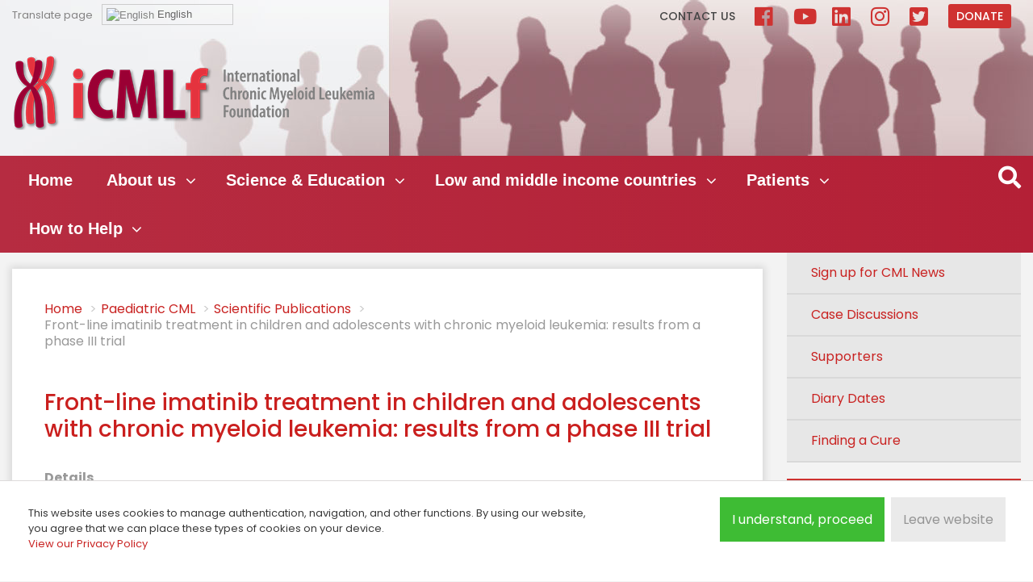

--- FILE ---
content_type: text/html; charset=utf-8
request_url: https://www.cml-foundation.org/paediatric-cml/paed-publications/1159-front-line-imatinib-treatment-in-children-and-adolescents-with-chronic-myeloid-leukemia-results-from-a-phase-iii-trial.html
body_size: 49705
content:
<!DOCTYPE html><html xmlns="http://www.w3.org/1999/xhtml" xml:lang="en-gb" lang="en-gb" dir="ltr" class="loading firsttime">
	<head>
  <script async src="https://www.googletagmanager.com/gtag/js?id=UA-134932194-1"></script>
<script>
  window.dataLayer = window.dataLayer || [];
  function gtag(){dataLayer.push(arguments);}
  gtag('js', new Date());

  gtag('config', 'UA-134932194-1');
</script>
		<link href="https://fonts.googleapis.com/css?family=Poppins:400,500,600,700" rel="stylesheet"> 
		<noscript>		<link rel="stylesheet" href="/media/system/css/system.css" type="text/css" />
		</noscript>		<link rel="stylesheet" href="/templates/system/css/system.css" type="text/css" />
		<link rel="stylesheet" href="https://use.fontawesome.com/releases/v5.4.2/css/all.css" integrity="sha384-/rXc/GQVaYpyDdyxK+ecHPVYJSN9bmVFBvjA/9eOB+pb3F2w2N6fc5qB9Ew5yIns" crossorigin="anonymous">
		<link rel="stylesheet" href="/templates/icmlf2018/css/forum.css" type="text/css"/>
		<link rel="stylesheet" href="/templates/icmlf2018/css/bootstrap.min.css" type="text/css"/>
		<link rel="stylesheet" href="/templates/icmlf2018/css/template.css?v=16" type="text/css"/>
				<meta http-equiv="X-UA-Compatible" content="IE=edge">
		<base href="https://www.cml-foundation.org/paediatric-cml/paed-publications/1159-front-line-imatinib-treatment-in-children-and-adolescents-with-chronic-myeloid-leukemia-results-from-a-phase-iii-trial.html" />
	<meta http-equiv="content-type" content="text/html; charset=utf-8" />
	<meta name="keywords" content="CML, International Chronic Myeloid Leukemia Foundation, Cancer, Hematologists, Global, Clinical, Research, Collaborations, independent not-for-profit foundation" />
	<meta name="rights" content="Copyright © 2021. All Rights Reserved. The iCMLf is registred as charity no. 1132984 in England and Wales." />
	<meta name="og:title" content="Front-line imatinib treatment in children and adolescents with chronic myeloid leukemia: results from a phase III trial" />
	<meta name="og:type" content="article" />
	<meta name="og:url" content="https://www.cml-foundation.org/paediatric-cml/paed-publications/1159-front-line-imatinib-treatment-in-children-and-adolescents-with-chronic-myeloid-leukemia-results-from-a-phase-iii-trial.html" />
	<meta name="og:site_name" content="International CML Foundation" />
	<meta name="og:description" content="International CML Foundation to improve the outcomes for patients with CML globally." />
	<meta name="author" content="Stefanie Bockwinkel" />
	<meta name="description" content="International CML Foundation to improve the outcomes for patients with CML globally." />
	<title>iCMLf - Front-line imatinib treatment in children and adolescents with chronic myeloid leukemia: results from a phase III trial - Paediatric CML | International CML Foundation</title>
	<link href="/templates/icmlf2018/favicon.ico" rel="shortcut icon" type="image/vnd.microsoft.icon" />
	<link href="/plugins/system/jce/css/content.css?762c67e11b7db1abf4128f86f24e67c5" rel="stylesheet" type="text/css" />
	<link href="/media/plg_system_eprivacy/css/definitions.min.css?762c67e11b7db1abf4128f86f24e67c5" rel="stylesheet" type="text/css" />
	<link href="/media/plg_system_eprivacy/css/ribbon.min.css?762c67e11b7db1abf4128f86f24e67c5" rel="stylesheet" type="text/css" />
	<link href="/media/djmegamenu/themes/custom208.css?v=4.0.0.pro" rel="stylesheet" type="text/css" />
	<link href="/modules/mod_djmegamenu/assets/css/animations.css?v=4.0.0.pro" rel="stylesheet" type="text/css" />
	<link href="/modules/mod_djmegamenu/assets/css/offcanvas.css?v=4.0.0.pro" rel="stylesheet" type="text/css" />
	<link href="/modules/mod_djmegamenu/mobilethemes/light/djmobilemenu.css?v=4.0.0.pro" rel="stylesheet" type="text/css" />
	<link href="//maxcdn.bootstrapcdn.com/font-awesome/4.7.0/css/font-awesome.min.css" rel="stylesheet" type="text/css" />
	<style type="text/css">
.activebar-container {
background-color:#e1e1e1;
border-bottom:1px solid #828282;
color:#393939;
padding: 0 30px;
}
.activebar-container p {
margin:5px;
text-align:left;
}
.activebar-container button {
float:right;
clear:none;
margin:5px 10px 10px;
padding:5px 10px;
}
.activebar-container button.decline {
color:#fff;
background-color:#d33131;
margin-right: 120px;
border: 1px solid #828282;
}
.activebar-container button.accept {
color:#000;
background-color:#48d331;
border: 1px solid #828282;
}
.activebar-container ul.links, .activebar-container ul.links li {
display:block;
    padding: 0;
    margin: 0;
}
.activebar-container ul.links li {
float:left;
clear:none;
}
.activebar-container ul.links li a {
color: #a48787;
}		.dj-hideitem { display: none !important; }

		@media (min-width: 992px) {	
			#dj-megamenu208mobile { display: none; }
		}
		@media (max-width: 991px) {
			#dj-megamenu208, #dj-megamenu208sticky, #dj-megamenu208placeholder { display: none !important; }
		}
	
#goog-gt-tt {display:none !important;}
.goog-te-banner-frame {display:none !important;}
.goog-te-menu-value:hover {text-decoration:none !important;}
body {top:0 !important;}
#google_translate_element2 {display:none!important;}

        .switcher {font-family:Arial;font-size:10pt;text-align:left;cursor:pointer;overflow:hidden;width:163px;line-height:17px;}
        .switcher a {text-decoration:none;display:block;font-size:10pt;-webkit-box-sizing:content-box;-moz-box-sizing:content-box;box-sizing:content-box;}
        .switcher a img {vertical-align:middle;display:inline;border:0;padding:0;margin:0;opacity:0.8;}
        .switcher a:hover img {opacity:1;}
        .switcher .selected {background:#FFFFFF url(/modules/mod_gtranslate/tmpl/lang/switcher.png) repeat-x;position:relative;z-index:9999;}
        .switcher .selected a {border:1px solid #CCCCCC;background:url(/modules/mod_gtranslate/tmpl/lang/arrow_down.png) 146px center no-repeat;color:#666666;padding:3px 5px;width:151px;}
        .switcher .selected a.open {background-image:url(/modules/mod_gtranslate/tmpl/lang/arrow_up.png)}
        .switcher .selected a:hover {background:#F0F0F0 url(/modules/mod_gtranslate/tmpl/lang/arrow_down.png) 146px center no-repeat;}
        .switcher .option {position:relative;z-index:9998;border-left:1px solid #CCCCCC;border-right:1px solid #CCCCCC;border-bottom:1px solid #CCCCCC;background-color:#EEEEEE;display:none;width:161px;max-height:198px;-webkit-box-sizing:content-box;-moz-box-sizing:content-box;box-sizing:content-box;overflow-y:auto;overflow-x:hidden;}
        .switcher .option a {color:#000;padding:3px 5px;}
        .switcher .option a:hover {background:#FFC;}
        .switcher .option a.selected {background:#FFC;}
        #selected_lang_name {float: none;}
        .l_name {float: none !important;margin: 0;}
        .switcher .option::-webkit-scrollbar-track{-webkit-box-shadow:inset 0 0 3px rgba(0,0,0,0.3);border-radius:5px;background-color:#F5F5F5;}
        .switcher .option::-webkit-scrollbar {width:5px;}
        .switcher .option::-webkit-scrollbar-thumb {border-radius:5px;-webkit-box-shadow: inset 0 0 3px rgba(0,0,0,.3);background-color:#888;}
    
	</style>
	<script type="application/json" class="joomla-script-options new">{"csrf.token":"7a4ef6e8e9a8ba1096dc61cf6608971c","system.paths":{"root":"","base":""},"joomla.jtext":{"PLG_SYS_EPRIVACY_JSMESSAGE":"By clicking OK, you are accepting cookies.","PLG_SYS_EPRIVACY_MESSAGE":"This website uses cookies to manage authentication, navigation, and other functions. By using our website, you agree that we can place these types of cookies on your device.<\/br><a href=\"\/privacy-policy.html\">View our Privacy Policy <\/a>","PLG_SYS_EPRIVACY_TH_COOKIENAME":"Cookie Name","PLG_SYS_EPRIVACY_TH_COOKIEDOMAIN":"Domain","PLG_SYS_EPRIVACY_TH_COOKIEDESCRIPTION":"Description","PLG_SYS_EPRIVACY_TD_SESSIONCOOKIE":"Session Cookie","PLG_SYS_EPRIVACY_TD_SESSIONCOOKIE_DESC":"The session cookie is required for authentication, preference tracking, and other necessary functions to fully engage with this website.  The name of the session cookie is randomly generated.","PLG_SYS_EPRIVACY_POLICYTEXT":"View Privacy Policy","PLG_SYS_EPRIVACY_LAWLINK_TEXT":"View e-Privacy Directive Documents","PLG_SYS_EPRIVACY_GDPRLINK_TEXT":"View GDPR Documents","PLG_SYS_EPRIVACY_AGREE":"I understand, proceed","PLG_SYS_EPRIVACY_DECLINE":"Leave website","PLG_SYS_EPRIVACY_CONFIRMUNACCEPT":"Performing this action will remove all cookies set by this website.  Third party cookies will no longer communicate to their parent sites, but cannot be removed by this website and must be removed by other means.\n\nAre you sure you want to disable and remove cookies?"},"plg_system_eprivacy":{"displaytype":"ribbon","autoopen":true,"accepted":false,"root":"\/index.php","cookies":{"sessioncookie":false,"accepted":[]},"cookie":{"domain":".","path":null},"loginlinks":[],"country":"not detected","cookieregex":{"10":[{"name":"^_ga$|^_gid$|^_gtm_","type":"regex","domain":"","path":""}]},"policyurl":"\/privacy-policy.html","policytarget":"_blank","agreeclass":"","declineclass":"","lawlink":[]}}</script>
	<script src="/media/jui/js/jquery.min.js?762c67e11b7db1abf4128f86f24e67c5" type="text/javascript"></script>
	<script src="/media/jui/js/bootstrap.min.js?762c67e11b7db1abf4128f86f24e67c5" type="text/javascript"></script>
	<script src="/media/system/js/core.js?762c67e11b7db1abf4128f86f24e67c5" type="text/javascript"></script>
	<script src="/media/plg_system_eprivacy/js/base64.min.js?762c67e11b7db1abf4128f86f24e67c5" type="text/javascript"></script>
	<script src="/media/plg_system_eprivacy/js/eprivacy.class.min.js?762c67e11b7db1abf4128f86f24e67c5" type="text/javascript"></script>
	<script src="/modules/mod_djmegamenu/assets/js/jquery.djmegamenu.js?v=4.0.0.pro" type="text/javascript" defer="defer"></script>
	<script src="/modules/mod_djmegamenu/assets/js/jquery.djmobilemenu.js?v=4.0.0.pro" type="text/javascript" defer="defer"></script>
	<script type="text/javascript">

	(function(){
		var cb = function() {
			var add = function(css, id) {
				if(document.getElementById(id)) return;
				
				var l = document.createElement('link'); l.rel = 'stylesheet'; l.id = id; l.href = css;
				var h = document.getElementsByTagName('head')[0]; h.appendChild(l);
			}
			add('/media/djextensions/css/animate.min.css', 'animate_min_css');
			add('/media/djextensions/css/animate.ext.css', 'animate_ext_css');
		};
		var raf = requestAnimationFrame || mozRequestAnimationFrame || webkitRequestAnimationFrame || msRequestAnimationFrame;
		if (raf) raf(cb);
		else window.addEventListener('load', cb);
	})();
        jQuery(document).ready(function() {
            jQuery('.switcher .selected').click(function() {jQuery('.switcher .option a img').each(function() {if(!jQuery(this)[0].hasAttribute('src'))jQuery(this).attr('src', jQuery(this).attr('data-gt-lazy-src'))});if(!(jQuery('.switcher .option').is(':visible'))) {jQuery('.switcher .option').stop(true,true).delay(100).slideDown(500);jQuery('.switcher .selected a').toggleClass('open')}});
            jQuery('.switcher .option').bind('mousewheel', function(e) {var options = jQuery('.switcher .option');if(options.is(':visible'))options.scrollTop(options.scrollTop() - e.originalEvent.wheelDelta);return false;});
            jQuery('body').not('.switcher').click(function(e) {if(jQuery('.switcher .option').is(':visible') && e.target != jQuery('.switcher .option').get(0)) {jQuery('.switcher .option').stop(true,true).delay(100).slideUp(500);jQuery('.switcher .selected a').toggleClass('open')}});
        });
    jQuery(document).ready(function() {if(GTranslateGetCurrentLang() != null){var lang_html = jQuery('div.switcher div.option').find('img[alt="'+GTranslateGetCurrentLang()+'"]').parent().html();if(typeof lang_html != 'undefined')jQuery('div.switcher div.selected a').html(lang_html.replace('data-gt-lazy-', ''));}});
	</script>


		<meta name="viewport" content="width=device-width, initial-scale=1.0">
			</head>

<body class=""><div class="dj-offcanvas-wrapper"><div class="dj-offcanvas-pusher"><div class="dj-offcanvas-pusher-in">
<div id="logonav">
	<div class="container">
		<div class="row">
			<div id="logoheader" class="col-12 col-sm-12 col-md-5 col-lg-5 col-xl-7">
						<div class="moduletabletranslatepage">
							<h3>Translate page</h3>
						

<script type="text/javascript">
/* <![CDATA[ */
function GTranslateGetCurrentLang() {var keyValue = document.cookie.match('(^|;) ?googtrans=([^;]*)(;|$)');return keyValue ? keyValue[2].split('/')[2] : null;}
function GTranslateFireEvent(element,event){try{if(document.createEventObject){var evt=document.createEventObject();element.fireEvent('on'+event,evt)}else{var evt=document.createEvent('HTMLEvents');evt.initEvent(event,true,true);element.dispatchEvent(evt)}}catch(e){}}
function doGTranslate(lang_pair){if(lang_pair.value)lang_pair=lang_pair.value;if(lang_pair=='')return;var lang=lang_pair.split('|')[1];if(GTranslateGetCurrentLang() == null && lang == lang_pair.split('|')[0])return;var teCombo;var sel=document.getElementsByTagName('select');for(var i=0;i<sel.length;i++)if(sel[i].className=='goog-te-combo')teCombo=sel[i];if(document.getElementById('google_translate_element2')==null||document.getElementById('google_translate_element2').innerHTML.length==0||teCombo.length==0||teCombo.innerHTML.length==0){setTimeout(function(){doGTranslate(lang_pair)},500)}else{teCombo.value=lang;GTranslateFireEvent(teCombo,'change');GTranslateFireEvent(teCombo,'change')}}
/* ]]> */
</script>
<div id="google_translate_element2"></div>
<script type="text/javascript">function googleTranslateElementInit2() {new google.translate.TranslateElement({pageLanguage: 'en', autoDisplay: false}, 'google_translate_element2');}</script>
<script type="text/javascript" src="//translate.google.com/translate_a/element.js?cb=googleTranslateElementInit2"></script>

<div class="switcher notranslate"><div class="selected"><a href="#" onclick="return false;"><img src="/modules/mod_gtranslate/tmpl/lang/16/en.png" height="16" width="16" alt="English" /> English</a></div><div class="option"><a href="#" onclick="doGTranslate('en|en');jQuery('div.switcher div.selected a').html(jQuery(this).html());return false;" title="English" class="nturl  selected"><img data-gt-lazy-src="/modules/mod_gtranslate/tmpl/lang/16/en.png" height="16" width="16" alt="en" /> English</a><a href="#" onclick="doGTranslate('en|bg');jQuery('div.switcher div.selected a').html(jQuery(this).html());return false;" title="Bulgarian" class="nturl "><img data-gt-lazy-src="/modules/mod_gtranslate/tmpl/lang/16/bg.png" height="16" width="16" alt="bg" /> Bulgarian</a><a href="#" onclick="doGTranslate('en|zh-CN');jQuery('div.switcher div.selected a').html(jQuery(this).html());return false;" title="Chinese (Simplified)" class="nturl "><img data-gt-lazy-src="/modules/mod_gtranslate/tmpl/lang/16/zh-CN.png" height="16" width="16" alt="zh-CN" /> Chinese (Simplified)</a><a href="#" onclick="doGTranslate('en|hr');jQuery('div.switcher div.selected a').html(jQuery(this).html());return false;" title="Croatian" class="nturl "><img data-gt-lazy-src="/modules/mod_gtranslate/tmpl/lang/16/hr.png" height="16" width="16" alt="hr" /> Croatian</a><a href="#" onclick="doGTranslate('en|cs');jQuery('div.switcher div.selected a').html(jQuery(this).html());return false;" title="Czech" class="nturl "><img data-gt-lazy-src="/modules/mod_gtranslate/tmpl/lang/16/cs.png" height="16" width="16" alt="cs" /> Czech</a><a href="#" onclick="doGTranslate('en|da');jQuery('div.switcher div.selected a').html(jQuery(this).html());return false;" title="Danish" class="nturl "><img data-gt-lazy-src="/modules/mod_gtranslate/tmpl/lang/16/da.png" height="16" width="16" alt="da" /> Danish</a><a href="#" onclick="doGTranslate('en|nl');jQuery('div.switcher div.selected a').html(jQuery(this).html());return false;" title="Dutch" class="nturl "><img data-gt-lazy-src="/modules/mod_gtranslate/tmpl/lang/16/nl.png" height="16" width="16" alt="nl" /> Dutch</a><a href="#" onclick="doGTranslate('en|fi');jQuery('div.switcher div.selected a').html(jQuery(this).html());return false;" title="Finnish" class="nturl "><img data-gt-lazy-src="/modules/mod_gtranslate/tmpl/lang/16/fi.png" height="16" width="16" alt="fi" /> Finnish</a><a href="#" onclick="doGTranslate('en|fr');jQuery('div.switcher div.selected a').html(jQuery(this).html());return false;" title="French" class="nturl "><img data-gt-lazy-src="/modules/mod_gtranslate/tmpl/lang/16/fr.png" height="16" width="16" alt="fr" /> French</a><a href="#" onclick="doGTranslate('en|de');jQuery('div.switcher div.selected a').html(jQuery(this).html());return false;" title="German" class="nturl "><img data-gt-lazy-src="/modules/mod_gtranslate/tmpl/lang/16/de.png" height="16" width="16" alt="de" /> German</a><a href="#" onclick="doGTranslate('en|el');jQuery('div.switcher div.selected a').html(jQuery(this).html());return false;" title="Greek" class="nturl "><img data-gt-lazy-src="/modules/mod_gtranslate/tmpl/lang/16/el.png" height="16" width="16" alt="el" /> Greek</a><a href="#" onclick="doGTranslate('en|iw');jQuery('div.switcher div.selected a').html(jQuery(this).html());return false;" title="Hebrew" class="nturl "><img data-gt-lazy-src="/modules/mod_gtranslate/tmpl/lang/16/iw.png" height="16" width="16" alt="iw" /> Hebrew</a><a href="#" onclick="doGTranslate('en|hi');jQuery('div.switcher div.selected a').html(jQuery(this).html());return false;" title="Hindi" class="nturl "><img data-gt-lazy-src="/modules/mod_gtranslate/tmpl/lang/16/hi.png" height="16" width="16" alt="hi" /> Hindi</a><a href="#" onclick="doGTranslate('en|id');jQuery('div.switcher div.selected a').html(jQuery(this).html());return false;" title="Indonesian" class="nturl "><img data-gt-lazy-src="/modules/mod_gtranslate/tmpl/lang/16/id.png" height="16" width="16" alt="id" /> Indonesian</a><a href="#" onclick="doGTranslate('en|it');jQuery('div.switcher div.selected a').html(jQuery(this).html());return false;" title="Italian" class="nturl "><img data-gt-lazy-src="/modules/mod_gtranslate/tmpl/lang/16/it.png" height="16" width="16" alt="it" /> Italian</a><a href="#" onclick="doGTranslate('en|ja');jQuery('div.switcher div.selected a').html(jQuery(this).html());return false;" title="Japanese" class="nturl "><img data-gt-lazy-src="/modules/mod_gtranslate/tmpl/lang/16/ja.png" height="16" width="16" alt="ja" /> Japanese</a><a href="#" onclick="doGTranslate('en|ko');jQuery('div.switcher div.selected a').html(jQuery(this).html());return false;" title="Korean" class="nturl "><img data-gt-lazy-src="/modules/mod_gtranslate/tmpl/lang/16/ko.png" height="16" width="16" alt="ko" /> Korean</a><a href="#" onclick="doGTranslate('en|mk');jQuery('div.switcher div.selected a').html(jQuery(this).html());return false;" title="Macedonian" class="nturl "><img data-gt-lazy-src="/modules/mod_gtranslate/tmpl/lang/16/mk.png" height="16" width="16" alt="mk" /> Macedonian</a><a href="#" onclick="doGTranslate('en|pl');jQuery('div.switcher div.selected a').html(jQuery(this).html());return false;" title="Polish" class="nturl "><img data-gt-lazy-src="/modules/mod_gtranslate/tmpl/lang/16/pl.png" height="16" width="16" alt="pl" /> Polish</a><a href="#" onclick="doGTranslate('en|pt');jQuery('div.switcher div.selected a').html(jQuery(this).html());return false;" title="Portuguese" class="nturl "><img data-gt-lazy-src="/modules/mod_gtranslate/tmpl/lang/16/pt.png" height="16" width="16" alt="pt" /> Portuguese</a><a href="#" onclick="doGTranslate('en|ro');jQuery('div.switcher div.selected a').html(jQuery(this).html());return false;" title="Romanian" class="nturl "><img data-gt-lazy-src="/modules/mod_gtranslate/tmpl/lang/16/ro.png" height="16" width="16" alt="ro" /> Romanian</a><a href="#" onclick="doGTranslate('en|ru');jQuery('div.switcher div.selected a').html(jQuery(this).html());return false;" title="Russian" class="nturl "><img data-gt-lazy-src="/modules/mod_gtranslate/tmpl/lang/16/ru.png" height="16" width="16" alt="ru" /> Russian</a><a href="#" onclick="doGTranslate('en|sr');jQuery('div.switcher div.selected a').html(jQuery(this).html());return false;" title="Serbian" class="nturl "><img data-gt-lazy-src="/modules/mod_gtranslate/tmpl/lang/16/sr.png" height="16" width="16" alt="sr" /> Serbian</a><a href="#" onclick="doGTranslate('en|sk');jQuery('div.switcher div.selected a').html(jQuery(this).html());return false;" title="Slovak" class="nturl "><img data-gt-lazy-src="/modules/mod_gtranslate/tmpl/lang/16/sk.png" height="16" width="16" alt="sk" /> Slovak</a><a href="#" onclick="doGTranslate('en|sl');jQuery('div.switcher div.selected a').html(jQuery(this).html());return false;" title="Slovenian" class="nturl "><img data-gt-lazy-src="/modules/mod_gtranslate/tmpl/lang/16/sl.png" height="16" width="16" alt="sl" /> Slovenian</a><a href="#" onclick="doGTranslate('en|es');jQuery('div.switcher div.selected a').html(jQuery(this).html());return false;" title="Spanish" class="nturl "><img data-gt-lazy-src="/modules/mod_gtranslate/tmpl/lang/16/es.png" height="16" width="16" alt="es" /> Spanish</a><a href="#" onclick="doGTranslate('en|sv');jQuery('div.switcher div.selected a').html(jQuery(this).html());return false;" title="Swedish" class="nturl "><img data-gt-lazy-src="/modules/mod_gtranslate/tmpl/lang/16/sv.png" height="16" width="16" alt="sv" /> Swedish</a><a href="#" onclick="doGTranslate('en|th');jQuery('div.switcher div.selected a').html(jQuery(this).html());return false;" title="Thai" class="nturl "><img data-gt-lazy-src="/modules/mod_gtranslate/tmpl/lang/16/th.png" height="16" width="16" alt="th" /> Thai</a><a href="#" onclick="doGTranslate('en|tr');jQuery('div.switcher div.selected a').html(jQuery(this).html());return false;" title="Turkish" class="nturl "><img data-gt-lazy-src="/modules/mod_gtranslate/tmpl/lang/16/tr.png" height="16" width="16" alt="tr" /> Turkish</a><a href="#" onclick="doGTranslate('en|vi');jQuery('div.switcher div.selected a').html(jQuery(this).html());return false;" title="Vietnamese" class="nturl "><img data-gt-lazy-src="/modules/mod_gtranslate/tmpl/lang/16/vi.png" height="16" width="16" alt="vi" /> Vietnamese</a></div></div>		</div>
			<div class="moduletable logo">
						

<div class="custom logo"  >
	<p><a href="/"><img src="/images/template/logo.png" class="img-fluid" alt="ICMLF" /></a></p></div>
		</div>
	
			</div>
			<div id="donate" class="col-12 col-sm-12 col-md-7 col-lg-7 col-xl-5">
				<ul class="nav menu mod-list">
<li class="item-11"><a href="/contact-us.html" >Contact us</a></li><li class="item-1153"><a href="http://www.facebook.com/iCMLf/" target="_blank" rel="noopener noreferrer">Facebook</a></li><li class="item-1348"><a href="https://www.youtube.com/@icmlf" target="_blank" rel="noopener noreferrer">YouTube</a></li><li class="item-1347"><a href="https://www.linkedin.com/company/international-cml-foundation" target="_blank" rel="noopener noreferrer">LinkedIn</a></li><li class="item-1346"><a href="https://www.instagram.com/icmlf" target="_blank" rel="noopener noreferrer">Instagram</a></li><li class="item-1323"><a href="https://twitter.com/icmlf" target="_blank" rel="noopener noreferrer">Twitter</a></li><li class="item-974"><a href="/about-icmlf/support-us.html" class="donatebtn">Donate</a></li></ul>

			</div>
		</div>	
	</div>
</div>
<div id="header">
	<div class="container">
		<div class="row">
			<div id="mainnavigation" class="col-11">
<div class="dj-megamenu-wrapper">


<ul id="dj-megamenu208" class="dj-megamenu dj-megamenu-custom208 horizontalMenu "
	data-options='{"wrap":null,"animIn":"fadeInUp","animOut":"zoomOut","animSpeed":"normal","openDelay":"250","closeDelay":"250","event":"mouseenter","fixed":"0","offset":"0","theme":"custom208","direction":"ltr","wcag":"1"}' data-trigger="991">
<li class="dj-up itemid392 first"><a class="dj-up_a  " href="/" ><span >Home</span></a></li><li class="dj-up itemid397 parent"><a class="dj-up_a  " href="/about-us.html" ><span class="dj-drop" >About us<em class="arrow" aria-hidden="true"></em></span></a><div class="dj-subwrap  single_column subcols1" style=""><div class="dj-subwrap-in" style="width:300px;"><div class="dj-subcol" style="width:300px"><ul class="dj-submenu"><li class="itemid398 first"><a href="/about-us/the-icmlf.html" >The iCMLf</a></li><li class="itemid403"><a href="/about-us/our-programs.html" >Our Programs</a></li><li class="itemid1170"><a href="/about-us/finding-a-cure.html" >Finding a cure</a></li><li class="itemid400"><a href="/about-us/governance-and-structure.html" >Governance and Structure</a></li><li class="itemid500"><a href="/about-us/john-goldman.html" >John Goldman Fund</a></li><li class="itemid404"><a href="/about-us/news.html" >News</a></li><li class="itemid405"><a href="/about-us/publications.html" >Publications</a></li><li class="itemid409"><a href="/about-us/prizes.html" >Prizes</a></li></ul></div><div style="clear:both;height:0"></div></div></div></li><li class="dj-up itemid411 parent"><a class="dj-up_a  " href="/science-education.html" ><span class="dj-drop" >Science &amp; Education<em class="arrow" aria-hidden="true"></em></span></a><div class="dj-subwrap  single_column subcols1" style=""><div class="dj-subwrap-in" style="width:300px;"><div class="dj-subcol" style="width:300px"><ul class="dj-submenu"><li class="itemid1300 first"><a href="/science-education/icmlf-conversations.html" >iCMLf Conversations</a></li><li class="itemid1326"><a href="https://knowledge.cml-foundation.org/" target="_blank" >Knowledge Centre</a></li><li class="itemid413"><a href="/icmlf-forum.html" >Case Discussions</a></li><li class="itemid415"><a href="/science-education/scientific-news-cml.html" >CML Scientific News</a></li><li class="itemid759"><a href="/science-education/scientific-news-cml-2.html" >CML Publications</a></li><li class="itemid760"><a href="/science-education/scientific-news-cml-3.html" >CML Expert Opinions</a></li><li class="itemid414"><a href="/science-education/meetings.html" >Meetings</a></li><li class="itemid1400"><a href="/science-education/science-clinical-trials.html" >Clinical Trials</a></li><li class="itemid657"><a href="/science-education/science-guidelines.html" >Guidelines</a></li><li class="itemid416"><a href="/science-education/pediatric-cml.html" >Pediatric CML</a></li></ul></div><div style="clear:both;height:0"></div></div></div></li><li class="dj-up itemid417 parent"><a class="dj-up_a  " href="/lmic-programs.html" ><span class="dj-drop" >Low and middle income countries<em class="arrow" aria-hidden="true"></em></span></a><div class="dj-subwrap  single_column subcols1" style=""><div class="dj-subwrap-in" style="width:300px;"><div class="dj-subcol" style="width:300px"><ul class="dj-submenu"><li class="itemid418 first"><a href="/lmic-programs/the-ersap-program.html" >The LMIC Program</a></li><li class="itemid1344"><a href="https://knowledge.cml-foundation.org/" target="_blank" >Knowledge Centre </a></li><li class="itemid1345"><a href="/lmic-programs/regional-discussion-groups-on-cml.html" >Regional Discussion Groups</a></li><li class="itemid803"><a href="/lmic-programs/ersap-publications.html" >LMIC Publications</a></li><li class="itemid419"><a href="/lmic-programs/clinical-preceptorships.html" >Clinical Preceptorships</a></li><li class="itemid422"><a href="/lmic-programs/diagnostics-program.html" >Diagnostics Program</a></li></ul></div><div style="clear:both;height:0"></div></div></div></li><li class="dj-up itemid427 parent"><a class="dj-up_a  " href="/patients.html" ><span class="dj-drop" >Patients<em class="arrow" aria-hidden="true"></em></span></a><div class="dj-subwrap  single_column subcols1" style=""><div class="dj-subwrap-in" style="width:300px;"><div class="dj-subcol" style="width:300px"><ul class="dj-submenu"><li class="itemid426 first"><a href="/patients/informations-on-cml.html" >Information on CML</a></li><li class="itemid428"><a href="/patients/patient-advocacy.html" >CML Diagnosis &amp; Management</a></li><li class="itemid719"><a href="/patients/patient-advocacy-2.html" >Doctor-Patient Dialogue</a></li><li class="itemid720"><a href="/patients/patient-advocacy-3.html" >CML Research</a></li><li class="itemid726"><a href="/patients/patient-advocacy-9.html" >CML Meetings</a></li><li class="itemid722"><a href="/patients/patient-advocacy-5.html" >CML in Children &amp; Young Adults</a></li><li class="itemid723"><a href="/patients/patient-advocacy-6.html" >Patients' Voices</a></li><li class="itemid724"><a href="/patients/patient-advocacy-7.html" >World CML Day</a></li><li class="itemid725"><a href="/patients/patient-advocacy-8.html" >Services &amp; Links</a></li></ul></div><div style="clear:both;height:0"></div></div></div></li><li class="dj-up itemid1337 parent"><a class="dj-up_a  " href="#" ><span class="dj-drop" >How to Help<em class="arrow" aria-hidden="true"></em></span></a><div class="dj-subwrap  single_column subcols1" style=""><div class="dj-subwrap-in" style="width:300px;"><div class="dj-subcol" style="width:300px"><ul class="dj-submenu"><li class="itemid1338 first"><a href="/about-icmlf/support-us.html" >Donate Now</a></li><li class="itemid1399"><a href="https://fundraise-for-the-icmlf.raisely.com/" target="_blank" >Fundraise</a></li><li class="itemid1339"><a href="/supporters.html" >Supporters</a></li><li class="itemid1340"><a href="/how-to-help/donate-in-memory.html" >Donate in Memory</a></li><li class="itemid1343"><a href="/how-to-help/climb-for-a-cure.html" >Climb For a Cure</a></li></ul></div><div style="clear:both;height:0"></div></div></div></li></ul>


	<div id="dj-megamenu208mobile" class="dj-megamenu-offcanvas dj-megamenu-offcanvas-light ">
		<a href="#" class="dj-mobile-open-btn" aria-label="Open mobile menu"><span class="fa fa-bars" aria-hidden="true"></span></a>		
		<aside id="dj-megamenu208offcanvas" class="dj-offcanvas dj-offcanvas-light " data-effect="3">
			<div class="dj-offcanvas-top">
				<a href="#" class="dj-offcanvas-close-btn" aria-label="Close mobile menu"><span class="fa fa-close" aria-hidden="true"></span></a>
			</div>
						
						
			<div class="dj-offcanvas-content">			
				<ul class="dj-mobile-nav dj-mobile-light ">
<li class="dj-mobileitem itemid-392"><a href="/" >Home</a></li><li class="dj-mobileitem itemid-397 deeper parent"><a href="/about-us.html" >About us</a><ul class="dj-mobile-nav-child"><li class="dj-mobileitem itemid-398"><a href="/about-us/the-icmlf.html" >The iCMLf</a></li><li class="dj-mobileitem itemid-403"><a href="/about-us/our-programs.html" >Our Programs</a></li><li class="dj-mobileitem itemid-1170"><a href="/about-us/finding-a-cure.html" >Finding a cure</a></li><li class="dj-mobileitem itemid-400"><a href="/about-us/governance-and-structure.html" >Governance and Structure</a></li><li class="dj-mobileitem itemid-500"><a href="/about-us/john-goldman.html" >John Goldman Fund</a></li><li class="dj-mobileitem itemid-404"><a href="/about-us/news.html" >News</a></li><li class="dj-mobileitem itemid-405"><a href="/about-us/publications.html" >Publications</a></li><li class="dj-mobileitem itemid-409"><a href="/about-us/prizes.html" >Prizes</a></li></ul></li><li class="dj-mobileitem itemid-411 deeper parent"><a href="/science-education.html" >Science &amp; Education</a><ul class="dj-mobile-nav-child"><li class="dj-mobileitem itemid-1300"><a href="/science-education/icmlf-conversations.html" >iCMLf Conversations</a></li><li class="dj-mobileitem itemid-1326"><a href="https://knowledge.cml-foundation.org/" target="_blank" >Knowledge Centre</a></li><li class="dj-mobileitem itemid-413"><a href="/icmlf-forum.html" >Case Discussions</a></li><li class="dj-mobileitem itemid-415"><a href="/science-education/scientific-news-cml.html" >CML Scientific News</a></li><li class="dj-mobileitem itemid-759"><a href="/science-education/scientific-news-cml-2.html" >CML Publications</a></li><li class="dj-mobileitem itemid-760"><a href="/science-education/scientific-news-cml-3.html" >CML Expert Opinions</a></li><li class="dj-mobileitem itemid-414"><a href="/science-education/meetings.html" >Meetings</a></li><li class="dj-mobileitem itemid-1400"><a href="/science-education/science-clinical-trials.html" >Clinical Trials</a></li><li class="dj-mobileitem itemid-657"><a href="/science-education/science-guidelines.html" >Guidelines</a></li><li class="dj-mobileitem itemid-416"><a href="/science-education/pediatric-cml.html" >Pediatric CML</a></li></ul></li><li class="dj-mobileitem itemid-417 deeper parent"><a href="/lmic-programs.html" >Low and middle income countries</a><ul class="dj-mobile-nav-child"><li class="dj-mobileitem itemid-418"><a href="/lmic-programs/the-ersap-program.html" >The LMIC Program</a></li><li class="dj-mobileitem itemid-1344"><a href="https://knowledge.cml-foundation.org/" target="_blank" >Knowledge Centre </a></li><li class="dj-mobileitem itemid-1345"><a href="/lmic-programs/regional-discussion-groups-on-cml.html" >Regional Discussion Groups</a></li><li class="dj-mobileitem itemid-803"><a href="/lmic-programs/ersap-publications.html" >LMIC Publications</a></li><li class="dj-mobileitem itemid-419"><a href="/lmic-programs/clinical-preceptorships.html" >Clinical Preceptorships</a></li><li class="dj-mobileitem itemid-422"><a href="/lmic-programs/diagnostics-program.html" >Diagnostics Program</a></li></ul></li><li class="dj-mobileitem itemid-427 deeper parent"><a href="/patients.html" >Patients</a><ul class="dj-mobile-nav-child"><li class="dj-mobileitem itemid-426"><a href="/patients/informations-on-cml.html" >Information on CML</a></li><li class="dj-mobileitem itemid-428"><a href="/patients/patient-advocacy.html" >CML Diagnosis &amp; Management</a></li><li class="dj-mobileitem itemid-719"><a href="/patients/patient-advocacy-2.html" >Doctor-Patient Dialogue</a></li><li class="dj-mobileitem itemid-720"><a href="/patients/patient-advocacy-3.html" >CML Research</a></li><li class="dj-mobileitem itemid-726"><a href="/patients/patient-advocacy-9.html" >CML Meetings</a></li><li class="dj-mobileitem itemid-722"><a href="/patients/patient-advocacy-5.html" >CML in Children &amp; Young Adults</a></li><li class="dj-mobileitem itemid-723"><a href="/patients/patient-advocacy-6.html" >Patients' Voices</a></li><li class="dj-mobileitem itemid-724"><a href="/patients/patient-advocacy-7.html" >World CML Day</a></li><li class="dj-mobileitem itemid-725"><a href="/patients/patient-advocacy-8.html" >Services &amp; Links</a></li></ul></li><li class="dj-mobileitem itemid-1337 deeper parent"><a href="#" >How to Help</a><ul class="dj-mobile-nav-child"><li class="dj-mobileitem itemid-1338"><a href="/about-icmlf/support-us.html" >Donate Now</a></li><li class="dj-mobileitem itemid-1399"><a href="https://fundraise-for-the-icmlf.raisely.com/" target="_blank" >Fundraise</a></li><li class="dj-mobileitem itemid-1339"><a href="/supporters.html" >Supporters</a></li><li class="dj-mobileitem itemid-1340"><a href="/how-to-help/donate-in-memory.html" >Donate in Memory</a></li><li class="dj-mobileitem itemid-1343"><a href="/how-to-help/climb-for-a-cure.html" >Climb For a Cure</a></li></ul></li></ul>
			</div>
			
						
			<div class="dj-offcanvas-end" tabindex="0"></div>
		</aside>
	</div>


</div></div>
			
			<div id="search" class="col-1">

<div class="custom"  >
	<a href="/search.html"><i class="fas fa-search" style="color: #fff;font-size: 28px;float: right;"></i></a></div>
</div>
		</div>	
	</div>
	
	
</div>
<div id="MainContainer">
	
	<div class="container">	
	
		<div class="row">
							<div id="left" class="col-12 col-sm-12 col-md-8 col-lg-9">
					<div id="contentwrapper">	
													<div id="breadcrumbs">
										<div class="moduletable">
						<div aria-label="Breadcrumbs" role="navigation">
	<ul itemscope itemtype="https://schema.org/BreadcrumbList" class="breadcrumb">
					<li class="active">
				<span class="divider icon-location"></span>
			</li>
		
						<li itemprop="itemListElement" itemscope itemtype="https://schema.org/ListItem">
											<a itemprop="item" href="/" class="pathway"><span itemprop="name">Home</span></a>
					
											<span class="divider">
							&gt;						</span>
										<meta itemprop="position" content="1">
				</li>
							<li itemprop="itemListElement" itemscope itemtype="https://schema.org/ListItem">
											<a itemprop="item" href="/paediatric-cml.html" class="pathway"><span itemprop="name">Paediatric CML</span></a>
					
											<span class="divider">
							&gt;						</span>
										<meta itemprop="position" content="2">
				</li>
							<li itemprop="itemListElement" itemscope itemtype="https://schema.org/ListItem">
											<a itemprop="item" href="/paediatric-cml/paed-publications.html" class="pathway"><span itemprop="name">Scientific Publications</span></a>
					
											<span class="divider">
							&gt;						</span>
										<meta itemprop="position" content="3">
				</li>
							<li itemprop="itemListElement" itemscope itemtype="https://schema.org/ListItem" class="active">
					<span itemprop="name">
						Front-line imatinib treatment in children and adolescents with chronic myeloid leukemia: results from a phase III trial					</span>
					<meta itemprop="position" content="4">
				</li>
				</ul>
</div>
		</div>
	
							</div>
											
											
											
											
											
											
											
								
					
						<div id="system-message-container">
	</div>

						<div class="item-page" itemscope itemtype="https://schema.org/Article">
	<meta itemprop="inLanguage" content="en-GB" />
		<div class="page-header">
		<h1> Scientific Publications </h1>
	</div>
	
		
			<div class="page-header">
		<h2 itemprop="headline">
			Front-line imatinib treatment in children and adolescents with chronic myeloid leukemia: results from a phase III trial		</h2>
							</div>
					
		
						<dl class="article-info muted">

		
			<dt class="article-info-term">
									Details							</dt>

			
			
			
			
			
		
												<dd class="create">
					<span class="icon-calendar" aria-hidden="true"></span>
					<time datetime="2018-06-29T13:48:42+02:00" itemprop="dateCreated">
						Created: 29 June 2018					</time>
			</dd>			
			
						</dl>
	
	
		
						<div itemprop="articleBody">
		<div>
<p><span role="menubar">Leukemia, June</span>&nbsp;2018&nbsp;<br />Suttorp M et al.&nbsp;</p>
</div>
<div>
<div>&nbsp;</div>
<h3><a href="http://www.nature.com/articles/s41375-018-0179-9" target="_blank" rel="noopener">Link to full abstract</a></h3>
<div>
<p><abstracttext>&nbsp;</abstracttext></p>
</div>
</div> 	</div>

	
									</div>
					</div>
					<div id="footerwrapper">
						<div id="footer" class="container d-none d-md-block d-lg-block">
							

<div class="custom"  >
	<p>Copyright © 2023 All Rights Reserved. The iCMLf is registered as charity no. 1132984 in England and Wales<br />Registered Address: International CML Foundation - 20 Eversley Road - Bexhill-On-Sea, East Sussex, TN40 1HE - UK</p></div>
<ul class="nav menu mod-list">
<li class="item-975"><a href="/privacy-policy.html" >Privacy Policy</a></li><li class="item-464"><a href="/contact.html" >Contact</a></li></ul>
<div class="plg_system_eprivacy_module">
        <div class="plg_system_eprivacy_message" style="display:none">
                    <h2>EU e-Privacy Directive</h2>
                <p>This website uses cookies to manage authentication, navigation, and other functions. By using our website, you agree that we can place these types of cookies on your device.</br><a href="/privacy-policy.html">View our Privacy Policy </a></p>
                    <p><a href="/privacy-policy.html" target="_blank">View Privacy Policy</a></p>
                                <button class="plg_system_eprivacy_agreed">I understand, proceed</button>
        <button class="plg_system_eprivacy_declined">Leave website</button>
    </div>
    <div class="plg_system_eprivacy_declined" style="display:none">
        <p>
            <button class="plg_system_eprivacy_reconsider">Reconsider Cookies</button> 
            You have declined cookies.  This decision can be reversed.        </p>
    </div>
        <div class="plg_system_eprivacy_accepted" style="display:none">
        <p>
            <button class="plg_system_eprivacy_reconsider">Change Cookie Consent</button> 
            <button class="plg_system_eprivacy_accepted">Remove Cookies</button> 
            <p>You have allowed cookies to be placed on your computer.  This decision can be reversed.</p>        </p>
    </div>
</div>
<div id="plg_system_eprivacy" style="display:none"></div>
						</div>
					</div>
					
				</div>

				<div id="featured" class="col-12 col-sm-12 col-md-4 col-lg-3">
							<div class="moduletable nopadding">
						<ul class="nav menu mod-list">
<li class="item-1064"><a href="/newsletter-signup.html" >Sign up for CML News</a></li><li class="item-15"><a href="/icmlf-forum.html" >Case Discussions</a></li><li class="item-455"><a href="/supporters.html" >Supporters</a></li><li class="item-488"><a href="/diary-dates.html" >Diary Dates</a></li><li class="item-1065"><a href="/about-us/finding-a-cure.html" >Finding a Cure</a></li></ul>
		</div>
			<div class="moduletable btn-red">
						

<div class="custom btn-red"  >
	<p style="text-align: center; margin-bottom: 0px; display: block;"><a href="/about-icmlf/support-us.html">Donate to the iCMLf</a></p></div>
		</div>
			<header class="moduletable dark nopadding shadow">
						

<div class="custom dark nopadding shadow"  >
	<p><a href="https://knowledge.cml-foundation.org/" target="_blank" rel="noopener" style="margin: 0; padding: 0;" title="Go to the iCMLf Knowledge Centre website"><img src="/images/NEW_TOPICS.png" alt="iCMLf Knowledge Centre" width="545" height="257" class="img-fluid" style="margin: 0;" /></a></p></div>
		</header>
			<header class="moduletable dark nopadding shadow">
						

<div class="custom dark nopadding shadow"  style="background-image: url(/images/Coronavirus.jpg)" >
	<h1><a href="/covid-19-hub.html" target="_blank" rel="noopener" style="padding: 60px 0;text-shadow: 0 2px 5px rgba(0,0,0,0.5);">COVID-19 Hub</a></h1>
</div>
		</header>
			<header class="moduletable white nopadding text-center shadow">
						

<div class="custom white nopadding text-center shadow"  >
	<p><a href="/science-education/icmlf-conversations.html"><img src="/images/icmlf-conversations-small.png" alt="iCMLf Conversations on Chronic Myeloid Leukemia" width="270" height="49" class="img-fluid" /></a></p></div>
		</header>
			<div class="moduletable directors">
							<h3>Our Board of Directors</h3>
						

<div class="custom directors"  >
	<div class="row" style="text-align: center;">
<div class="col-4 col-sm-4 col-md-4 col-lg-4">
<p style="text-align:center;"><a href="/paediatric-cml/paed-publications/20-about-icmlf/profiles/32-timothy-hughes.html"><img src="/images/board/8.png" alt="2" class="img-fluid" style="margin-bottom: 8px;" /></a><br /><a href="/paediatric-cml/paed-publications/20-about-icmlf/profiles/32-timothy-hughes.html">T. Hughes</a></p>
</div>
<div class="col-4 col-sm-4 col-md-4 col-lg-4">
<p style="text-align:center;"><a href="/paediatric-cml/paed-publications/20-about-icmlf/profiles/262-profile-charles-schiffer.html"><img src="/images/board/9.png" alt="2" width="68" height="68" class="img-fluid" style="margin-bottom: 8px;" /></a><br /><a href="/paediatric-cml/paed-publications/20-about-icmlf/profiles/262-profile-charles-schiffer.html">C. Schiffer</a></p>
</div>
<div class="col-4 col-sm-4 col-md-4 col-lg-4">
<p style="text-align:center;"><a href="/paediatric-cml/paed-publications/20-about-icmlf/profiles/368-profile-jane-apperly.html"><img src="/images/board/6.png" alt="3" width="67" height="68" class="img-fluid" style="margin-bottom: 8px;" /></a><br /><a href="/paediatric-cml/paed-publications/20-about-icmlf/profiles/32-timothy-hughes.html">J. Apperley</a></p>
</div>
</div>
<div class="row">
<div class="col-4 col-sm-4 col-md-4 col-lg-4">
<p style="text-align: center;"><a href="/paediatric-cml/paed-publications/20-about-icmlf/profiles/40-jorge-cortes.html"><img src="/images/board/4.png" alt="1" class="img-fluid" style="margin-bottom: 8px;" /></a><br /><a href="/paediatric-cml/paed-publications/20-about-icmlf/profiles/40-jorge-cortes.html">J. Cortes</a></p>
</div>
<div class="col-4 col-sm-4 col-md-4 col-lg-4">
<p style="text-align:center;"><a href="/paediatric-cml/paed-publications/20-about-icmlf/profiles/39-brian-druker.html"><img src="/images/board/1.png" alt="1" class="img-fluid" style="margin-bottom: 8px;" /></a><br /><a href="/paediatric-cml/paed-publications/20-about-icmlf/profiles/39-brian-druker.html">B. Druker</a></p>
</div>
<div class="col-4 col-sm-4 col-md-4 col-lg-4">
<p style="text-align:center;"><a href="/paediatric-cml/paed-publications/20-about-icmlf/profiles/27-andreas-hochhaus.html"><img src="/images/board/3.png" alt="3" class="img-fluid" style="margin-bottom: 8px;" /></a><br /><a href="/paediatric-cml/paed-publications/20-about-icmlf/profiles/27-andreas-hochhaus.html">A. Hochhaus</a></p>
</div>
</div>
<div class="row">
<div class="col-4 col-sm-4 col-md-4 col-lg-4">
<p style="text-align:center;"><a href="/paediatric-cml/paed-publications/20-about-icmlf/profiles/365-profile-michael-mauro.html"><img src="/images/board/m-mauro.png" alt="1" class="img-fluid" style="margin-bottom: 8px;" /></a><br /><a href="/paediatric-cml/paed-publications/20-about-icmlf/profiles/365-profile-michael-mauro.html">M. Mauro</a></p>
</div>
<div class="col-4 col-sm-4 col-md-4 col-lg-4">
<p style="text-align:center;"><a href="/paediatric-cml/paed-publications/20-about-icmlf/profiles/31-jerald-radich.html"><img src="/images/board/5.png" alt="2" class="img-fluid" style="margin-bottom: 8px;" /></a><br /><a href="/paediatric-cml/paed-publications/20-about-icmlf/profiles/31-jerald-radich.html">J. Radich</a></p>
</div>
<div class="col-4 col-sm-4 col-md-4 col-lg-4">
<p style="text-align:center;"><a href="/paediatric-cml/paed-publications/20-about-icmlf/profiles/29-giuseppe-saglio.html"><img src="/images/board/2.png" alt="2" class="img-fluid" style="margin-bottom: 8px;" /></a><br /><a href="/paediatric-cml/paed-publications/20-about-icmlf/profiles/29-giuseppe-saglio.html">G. Saglio</a></p>
</div>
</div>
<div class="row">
<div class="col-12 ">
<p style="text-align: center;"><a href="/about-us/governance-and-structure.html" class="btn">Learn more </a></p>
</div>
</div></div>
		</div>
	
				</div>			
			
				
		</div>
	</div>
	
	<!-- Tablet,Phone Footer -->
		<div id="footerwrapper">
			<div id="footer" class="container d-block d-sm-block d-md-none">
				

<div class="custom"  >
	<p>Copyright © 2023 All Rights Reserved. The iCMLf is registered as charity no. 1132984 in England and Wales<br />Registered Address: International CML Foundation - 20 Eversley Road - Bexhill-On-Sea, East Sussex, TN40 1HE - UK</p></div>
<ul class="nav menu mod-list">
<li class="item-975"><a href="/privacy-policy.html" >Privacy Policy</a></li><li class="item-464"><a href="/contact.html" >Contact</a></li></ul>
<div class="plg_system_eprivacy_module">
        <div class="plg_system_eprivacy_message" style="display:none">
                    <h2>EU e-Privacy Directive</h2>
                <p>This website uses cookies to manage authentication, navigation, and other functions. By using our website, you agree that we can place these types of cookies on your device.</br><a href="/privacy-policy.html">View our Privacy Policy </a></p>
                    <p><a href="/privacy-policy.html" target="_blank">View Privacy Policy</a></p>
                                <button class="plg_system_eprivacy_agreed">I understand, proceed</button>
        <button class="plg_system_eprivacy_declined">Leave website</button>
    </div>
    <div class="plg_system_eprivacy_declined" style="display:none">
        <p>
            <button class="plg_system_eprivacy_reconsider">Reconsider Cookies</button> 
            You have declined cookies.  This decision can be reversed.        </p>
    </div>
        <div class="plg_system_eprivacy_accepted" style="display:none">
        <p>
            <button class="plg_system_eprivacy_reconsider">Change Cookie Consent</button> 
            <button class="plg_system_eprivacy_accepted">Remove Cookies</button> 
            <p>You have allowed cookies to be placed on your computer.  This decision can be reversed.</p>        </p>
    </div>
</div>
<div id="plg_system_eprivacy" style="display:none"></div>
			</div>
		</div>
</div>

<script type="text/javascript">/*joomlatools job scheduler*/
!function(){function e(e,t,n,o){try{o=new(this.XMLHttpRequest||ActiveXObject)("MSXML2.XMLHTTP.3.0"),o.open("POST",e,1),o.setRequestHeader("X-Requested-With","XMLHttpRequest"),o.setRequestHeader("Content-type","application/x-www-form-urlencoded"),o.onreadystatechange=function(){o.readyState>3&&t&&t(o.responseText,o)},o.send(n)}catch(c){}}function t(n){e(n,function(e,o){try{if(200==o.status){var c=JSON.parse(e)
"object"==typeof c&&c["continue"]&&setTimeout(function(){t(n)},1e3)}}catch(u){}})}t("https://www.cml-foundation.org/index.php?option=com_joomlatools&controller=scheduler")}()</script><div class="activebar-container" style="display:none">
    <p>This website uses cookies to manage authentication, navigation, and other functions. By using our website, you agree that we can place these types of cookies on your device.</br><a href="/privacy-policy.html">View our Privacy Policy </a></p>
    <ul class="links">
                    <li><a href="/privacy-policy.html" target="_blank">View Privacy Policy</a></li>
                    </ul>
        <button class="decline ">Leave website</button>
    <button class="accept ">I understand, proceed</button>
</div>
</div></div></div></body>
</html>